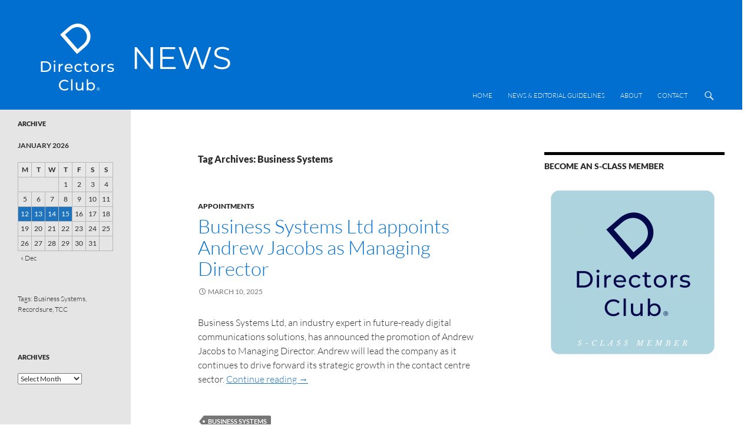

--- FILE ---
content_type: text/html; charset=UTF-8
request_url: https://directorsclub.news/tag/business-systems/
body_size: 15330
content:
<!DOCTYPE html>
<!--[if IE 7]>
<html class="ie ie7" lang="en-GB">
<![endif]-->
<!--[if IE 8]>
<html class="ie ie8" lang="en-GB">
<![endif]-->
<!--[if !(IE 7) | !(IE 8) ]><!-->
<html lang="en-GB">
<!--<![endif]-->
<head>
	<meta charset="UTF-8">
	<meta name="viewport" content="width=device-width">
	<title>Business Systems Archives - Directors Club News</title>
	<link rel="profile" href="https://gmpg.org/xfn/11">
	<link rel="pingback" href="https://directorsclub.news/xmlrpc.php">
	<!--[if lt IE 9]>
	<script src="https://directorsclub.news/wp-content/themes/twentyfourteen/js/html5.js"></script>
	<![endif]-->
	<meta name='robots' content='index, follow, max-image-preview:large, max-snippet:-1, max-video-preview:-1' />

	<!-- This site is optimized with the Yoast SEO plugin v20.13 - https://yoast.com/wordpress/plugins/seo/ -->
	<link rel="canonical" href="https://directorsclub.news/tag/business-systems/" />
	<link rel="next" href="https://directorsclub.news/tag/business-systems/page/2/" />
	<meta property="og:locale" content="en_GB" />
	<meta property="og:type" content="article" />
	<meta property="og:title" content="Business Systems Archives - Directors Club News" />
	<meta property="og:url" content="https://directorsclub.news/tag/business-systems/" />
	<meta property="og:site_name" content="Directors Club News" />
	<meta name="twitter:card" content="summary_large_image" />
	<meta name="twitter:site" content="@dc_newswire" />
	<script type="application/ld+json" class="yoast-schema-graph">{"@context":"https://schema.org","@graph":[{"@type":"CollectionPage","@id":"https://directorsclub.news/tag/business-systems/","url":"https://directorsclub.news/tag/business-systems/","name":"Business Systems Archives - Directors Club News","isPartOf":{"@id":"https://directorsclub.news/#website"},"breadcrumb":{"@id":"https://directorsclub.news/tag/business-systems/#breadcrumb"},"inLanguage":"en-GB"},{"@type":"BreadcrumbList","@id":"https://directorsclub.news/tag/business-systems/#breadcrumb","itemListElement":[{"@type":"ListItem","position":1,"name":"Home","item":"https://directorsclub.news/"},{"@type":"ListItem","position":2,"name":"Business Systems"}]},{"@type":"WebSite","@id":"https://directorsclub.news/#website","url":"https://directorsclub.news/","name":"Directors Club News","description":"","publisher":{"@id":"https://directorsclub.news/#organization"},"potentialAction":[{"@type":"SearchAction","target":{"@type":"EntryPoint","urlTemplate":"https://directorsclub.news/?s={search_term_string}"},"query-input":"required name=search_term_string"}],"inLanguage":"en-GB"},{"@type":"Organization","@id":"https://directorsclub.news/#organization","name":"Directors Club News","url":"https://directorsclub.news/","logo":{"@type":"ImageObject","inLanguage":"en-GB","@id":"https://directorsclub.news/#/schema/logo/image/","url":"https://directorsclub.news/wp-content/uploads/2020/11/news-banner-2021.png","contentUrl":"https://directorsclub.news/wp-content/uploads/2020/11/news-banner-2021.png","width":1200,"height":628,"caption":"Directors Club News"},"image":{"@id":"https://directorsclub.news/#/schema/logo/image/"},"sameAs":["https://twitter.com/dc_newswire"]}]}</script>
	<!-- / Yoast SEO plugin. -->


<link rel="alternate" type="application/rss+xml" title="Directors Club News &raquo; Feed" href="https://directorsclub.news/feed/" />
<link rel="alternate" type="application/rss+xml" title="Directors Club News &raquo; Comments Feed" href="https://directorsclub.news/comments/feed/" />
<link rel="alternate" type="application/rss+xml" title="Directors Club News &raquo; Business Systems Tag Feed" href="https://directorsclub.news/tag/business-systems/feed/" />
<!-- Shareaholic - https://www.shareaholic.com -->
<link rel='preload' href='//cdn.shareaholic.net/assets/pub/shareaholic.js' as='script'/>
<script data-no-minify='1' data-cfasync='false'>
_SHR_SETTINGS = {"endpoints":{"local_recs_url":"https:\/\/directorsclub.news\/wp-admin\/admin-ajax.php?action=shareaholic_permalink_related","ajax_url":"https:\/\/directorsclub.news\/wp-admin\/admin-ajax.php"},"site_id":"0b54f33677df571a76388654f47e195e"};
</script>
<script data-no-minify='1' data-cfasync='false' src='//cdn.shareaholic.net/assets/pub/shareaholic.js' data-shr-siteid='0b54f33677df571a76388654f47e195e' async ></script>

<!-- Shareaholic Content Tags -->
<meta name='shareaholic:site_name' content='Directors Club News' />
<meta name='shareaholic:language' content='en-GB' />
<meta name='shareaholic:article_visibility' content='private' />
<meta name='shareaholic:site_id' content='0b54f33677df571a76388654f47e195e' />
<meta name='shareaholic:wp_version' content='9.7.8' />

<!-- Shareaholic Content Tags End -->
<script>
window._wpemojiSettings = {"baseUrl":"https:\/\/s.w.org\/images\/core\/emoji\/14.0.0\/72x72\/","ext":".png","svgUrl":"https:\/\/s.w.org\/images\/core\/emoji\/14.0.0\/svg\/","svgExt":".svg","source":{"concatemoji":"https:\/\/directorsclub.news\/wp-includes\/js\/wp-emoji-release.min.js?ver=6.3.7"}};
/*! This file is auto-generated */
!function(i,n){var o,s,e;function c(e){try{var t={supportTests:e,timestamp:(new Date).valueOf()};sessionStorage.setItem(o,JSON.stringify(t))}catch(e){}}function p(e,t,n){e.clearRect(0,0,e.canvas.width,e.canvas.height),e.fillText(t,0,0);var t=new Uint32Array(e.getImageData(0,0,e.canvas.width,e.canvas.height).data),r=(e.clearRect(0,0,e.canvas.width,e.canvas.height),e.fillText(n,0,0),new Uint32Array(e.getImageData(0,0,e.canvas.width,e.canvas.height).data));return t.every(function(e,t){return e===r[t]})}function u(e,t,n){switch(t){case"flag":return n(e,"\ud83c\udff3\ufe0f\u200d\u26a7\ufe0f","\ud83c\udff3\ufe0f\u200b\u26a7\ufe0f")?!1:!n(e,"\ud83c\uddfa\ud83c\uddf3","\ud83c\uddfa\u200b\ud83c\uddf3")&&!n(e,"\ud83c\udff4\udb40\udc67\udb40\udc62\udb40\udc65\udb40\udc6e\udb40\udc67\udb40\udc7f","\ud83c\udff4\u200b\udb40\udc67\u200b\udb40\udc62\u200b\udb40\udc65\u200b\udb40\udc6e\u200b\udb40\udc67\u200b\udb40\udc7f");case"emoji":return!n(e,"\ud83e\udef1\ud83c\udffb\u200d\ud83e\udef2\ud83c\udfff","\ud83e\udef1\ud83c\udffb\u200b\ud83e\udef2\ud83c\udfff")}return!1}function f(e,t,n){var r="undefined"!=typeof WorkerGlobalScope&&self instanceof WorkerGlobalScope?new OffscreenCanvas(300,150):i.createElement("canvas"),a=r.getContext("2d",{willReadFrequently:!0}),o=(a.textBaseline="top",a.font="600 32px Arial",{});return e.forEach(function(e){o[e]=t(a,e,n)}),o}function t(e){var t=i.createElement("script");t.src=e,t.defer=!0,i.head.appendChild(t)}"undefined"!=typeof Promise&&(o="wpEmojiSettingsSupports",s=["flag","emoji"],n.supports={everything:!0,everythingExceptFlag:!0},e=new Promise(function(e){i.addEventListener("DOMContentLoaded",e,{once:!0})}),new Promise(function(t){var n=function(){try{var e=JSON.parse(sessionStorage.getItem(o));if("object"==typeof e&&"number"==typeof e.timestamp&&(new Date).valueOf()<e.timestamp+604800&&"object"==typeof e.supportTests)return e.supportTests}catch(e){}return null}();if(!n){if("undefined"!=typeof Worker&&"undefined"!=typeof OffscreenCanvas&&"undefined"!=typeof URL&&URL.createObjectURL&&"undefined"!=typeof Blob)try{var e="postMessage("+f.toString()+"("+[JSON.stringify(s),u.toString(),p.toString()].join(",")+"));",r=new Blob([e],{type:"text/javascript"}),a=new Worker(URL.createObjectURL(r),{name:"wpTestEmojiSupports"});return void(a.onmessage=function(e){c(n=e.data),a.terminate(),t(n)})}catch(e){}c(n=f(s,u,p))}t(n)}).then(function(e){for(var t in e)n.supports[t]=e[t],n.supports.everything=n.supports.everything&&n.supports[t],"flag"!==t&&(n.supports.everythingExceptFlag=n.supports.everythingExceptFlag&&n.supports[t]);n.supports.everythingExceptFlag=n.supports.everythingExceptFlag&&!n.supports.flag,n.DOMReady=!1,n.readyCallback=function(){n.DOMReady=!0}}).then(function(){return e}).then(function(){var e;n.supports.everything||(n.readyCallback(),(e=n.source||{}).concatemoji?t(e.concatemoji):e.wpemoji&&e.twemoji&&(t(e.twemoji),t(e.wpemoji)))}))}((window,document),window._wpemojiSettings);
</script>
<style>
img.wp-smiley,
img.emoji {
	display: inline !important;
	border: none !important;
	box-shadow: none !important;
	height: 1em !important;
	width: 1em !important;
	margin: 0 0.07em !important;
	vertical-align: -0.1em !important;
	background: none !important;
	padding: 0 !important;
}
</style>
	<link rel='stylesheet' id='wp-block-library-css' href='https://directorsclub.news/wp-includes/css/dist/block-library/style.min.css?ver=6.3.7' media='all' />
<style id='wp-block-library-theme-inline-css'>
.wp-block-audio figcaption{color:#555;font-size:13px;text-align:center}.is-dark-theme .wp-block-audio figcaption{color:hsla(0,0%,100%,.65)}.wp-block-audio{margin:0 0 1em}.wp-block-code{border:1px solid #ccc;border-radius:4px;font-family:Menlo,Consolas,monaco,monospace;padding:.8em 1em}.wp-block-embed figcaption{color:#555;font-size:13px;text-align:center}.is-dark-theme .wp-block-embed figcaption{color:hsla(0,0%,100%,.65)}.wp-block-embed{margin:0 0 1em}.blocks-gallery-caption{color:#555;font-size:13px;text-align:center}.is-dark-theme .blocks-gallery-caption{color:hsla(0,0%,100%,.65)}.wp-block-image figcaption{color:#555;font-size:13px;text-align:center}.is-dark-theme .wp-block-image figcaption{color:hsla(0,0%,100%,.65)}.wp-block-image{margin:0 0 1em}.wp-block-pullquote{border-bottom:4px solid;border-top:4px solid;color:currentColor;margin-bottom:1.75em}.wp-block-pullquote cite,.wp-block-pullquote footer,.wp-block-pullquote__citation{color:currentColor;font-size:.8125em;font-style:normal;text-transform:uppercase}.wp-block-quote{border-left:.25em solid;margin:0 0 1.75em;padding-left:1em}.wp-block-quote cite,.wp-block-quote footer{color:currentColor;font-size:.8125em;font-style:normal;position:relative}.wp-block-quote.has-text-align-right{border-left:none;border-right:.25em solid;padding-left:0;padding-right:1em}.wp-block-quote.has-text-align-center{border:none;padding-left:0}.wp-block-quote.is-large,.wp-block-quote.is-style-large,.wp-block-quote.is-style-plain{border:none}.wp-block-search .wp-block-search__label{font-weight:700}.wp-block-search__button{border:1px solid #ccc;padding:.375em .625em}:where(.wp-block-group.has-background){padding:1.25em 2.375em}.wp-block-separator.has-css-opacity{opacity:.4}.wp-block-separator{border:none;border-bottom:2px solid;margin-left:auto;margin-right:auto}.wp-block-separator.has-alpha-channel-opacity{opacity:1}.wp-block-separator:not(.is-style-wide):not(.is-style-dots){width:100px}.wp-block-separator.has-background:not(.is-style-dots){border-bottom:none;height:1px}.wp-block-separator.has-background:not(.is-style-wide):not(.is-style-dots){height:2px}.wp-block-table{margin:0 0 1em}.wp-block-table td,.wp-block-table th{word-break:normal}.wp-block-table figcaption{color:#555;font-size:13px;text-align:center}.is-dark-theme .wp-block-table figcaption{color:hsla(0,0%,100%,.65)}.wp-block-video figcaption{color:#555;font-size:13px;text-align:center}.is-dark-theme .wp-block-video figcaption{color:hsla(0,0%,100%,.65)}.wp-block-video{margin:0 0 1em}.wp-block-template-part.has-background{margin-bottom:0;margin-top:0;padding:1.25em 2.375em}
</style>
<style id='classic-theme-styles-inline-css'>
/*! This file is auto-generated */
.wp-block-button__link{color:#fff;background-color:#32373c;border-radius:9999px;box-shadow:none;text-decoration:none;padding:calc(.667em + 2px) calc(1.333em + 2px);font-size:1.125em}.wp-block-file__button{background:#32373c;color:#fff;text-decoration:none}
</style>
<style id='global-styles-inline-css'>
body{--wp--preset--color--black: #e5e5e5;--wp--preset--color--cyan-bluish-gray: #abb8c3;--wp--preset--color--white: #fff;--wp--preset--color--pale-pink: #f78da7;--wp--preset--color--vivid-red: #cf2e2e;--wp--preset--color--luminous-vivid-orange: #ff6900;--wp--preset--color--luminous-vivid-amber: #fcb900;--wp--preset--color--light-green-cyan: #7bdcb5;--wp--preset--color--vivid-green-cyan: #00d084;--wp--preset--color--pale-cyan-blue: #8ed1fc;--wp--preset--color--vivid-cyan-blue: #0693e3;--wp--preset--color--vivid-purple: #9b51e0;--wp--preset--color--green: #1e73be;--wp--preset--color--dark-gray: #2b2b2b;--wp--preset--color--medium-gray: #767676;--wp--preset--color--light-gray: #f5f5f5;--wp--preset--gradient--vivid-cyan-blue-to-vivid-purple: linear-gradient(135deg,rgba(6,147,227,1) 0%,rgb(155,81,224) 100%);--wp--preset--gradient--light-green-cyan-to-vivid-green-cyan: linear-gradient(135deg,rgb(122,220,180) 0%,rgb(0,208,130) 100%);--wp--preset--gradient--luminous-vivid-amber-to-luminous-vivid-orange: linear-gradient(135deg,rgba(252,185,0,1) 0%,rgba(255,105,0,1) 100%);--wp--preset--gradient--luminous-vivid-orange-to-vivid-red: linear-gradient(135deg,rgba(255,105,0,1) 0%,rgb(207,46,46) 100%);--wp--preset--gradient--very-light-gray-to-cyan-bluish-gray: linear-gradient(135deg,rgb(238,238,238) 0%,rgb(169,184,195) 100%);--wp--preset--gradient--cool-to-warm-spectrum: linear-gradient(135deg,rgb(74,234,220) 0%,rgb(151,120,209) 20%,rgb(207,42,186) 40%,rgb(238,44,130) 60%,rgb(251,105,98) 80%,rgb(254,248,76) 100%);--wp--preset--gradient--blush-light-purple: linear-gradient(135deg,rgb(255,206,236) 0%,rgb(152,150,240) 100%);--wp--preset--gradient--blush-bordeaux: linear-gradient(135deg,rgb(254,205,165) 0%,rgb(254,45,45) 50%,rgb(107,0,62) 100%);--wp--preset--gradient--luminous-dusk: linear-gradient(135deg,rgb(255,203,112) 0%,rgb(199,81,192) 50%,rgb(65,88,208) 100%);--wp--preset--gradient--pale-ocean: linear-gradient(135deg,rgb(255,245,203) 0%,rgb(182,227,212) 50%,rgb(51,167,181) 100%);--wp--preset--gradient--electric-grass: linear-gradient(135deg,rgb(202,248,128) 0%,rgb(113,206,126) 100%);--wp--preset--gradient--midnight: linear-gradient(135deg,rgb(2,3,129) 0%,rgb(40,116,252) 100%);--wp--preset--font-size--small: 13px;--wp--preset--font-size--medium: 20px;--wp--preset--font-size--large: 36px;--wp--preset--font-size--x-large: 42px;--wp--preset--spacing--20: 0.44rem;--wp--preset--spacing--30: 0.67rem;--wp--preset--spacing--40: 1rem;--wp--preset--spacing--50: 1.5rem;--wp--preset--spacing--60: 2.25rem;--wp--preset--spacing--70: 3.38rem;--wp--preset--spacing--80: 5.06rem;--wp--preset--shadow--natural: 6px 6px 9px rgba(0, 0, 0, 0.2);--wp--preset--shadow--deep: 12px 12px 50px rgba(0, 0, 0, 0.4);--wp--preset--shadow--sharp: 6px 6px 0px rgba(0, 0, 0, 0.2);--wp--preset--shadow--outlined: 6px 6px 0px -3px rgba(255, 255, 255, 1), 6px 6px rgba(0, 0, 0, 1);--wp--preset--shadow--crisp: 6px 6px 0px rgba(0, 0, 0, 1);}:where(.is-layout-flex){gap: 0.5em;}:where(.is-layout-grid){gap: 0.5em;}body .is-layout-flow > .alignleft{float: left;margin-inline-start: 0;margin-inline-end: 2em;}body .is-layout-flow > .alignright{float: right;margin-inline-start: 2em;margin-inline-end: 0;}body .is-layout-flow > .aligncenter{margin-left: auto !important;margin-right: auto !important;}body .is-layout-constrained > .alignleft{float: left;margin-inline-start: 0;margin-inline-end: 2em;}body .is-layout-constrained > .alignright{float: right;margin-inline-start: 2em;margin-inline-end: 0;}body .is-layout-constrained > .aligncenter{margin-left: auto !important;margin-right: auto !important;}body .is-layout-constrained > :where(:not(.alignleft):not(.alignright):not(.alignfull)){max-width: var(--wp--style--global--content-size);margin-left: auto !important;margin-right: auto !important;}body .is-layout-constrained > .alignwide{max-width: var(--wp--style--global--wide-size);}body .is-layout-flex{display: flex;}body .is-layout-flex{flex-wrap: wrap;align-items: center;}body .is-layout-flex > *{margin: 0;}body .is-layout-grid{display: grid;}body .is-layout-grid > *{margin: 0;}:where(.wp-block-columns.is-layout-flex){gap: 2em;}:where(.wp-block-columns.is-layout-grid){gap: 2em;}:where(.wp-block-post-template.is-layout-flex){gap: 1.25em;}:where(.wp-block-post-template.is-layout-grid){gap: 1.25em;}.has-black-color{color: var(--wp--preset--color--black) !important;}.has-cyan-bluish-gray-color{color: var(--wp--preset--color--cyan-bluish-gray) !important;}.has-white-color{color: var(--wp--preset--color--white) !important;}.has-pale-pink-color{color: var(--wp--preset--color--pale-pink) !important;}.has-vivid-red-color{color: var(--wp--preset--color--vivid-red) !important;}.has-luminous-vivid-orange-color{color: var(--wp--preset--color--luminous-vivid-orange) !important;}.has-luminous-vivid-amber-color{color: var(--wp--preset--color--luminous-vivid-amber) !important;}.has-light-green-cyan-color{color: var(--wp--preset--color--light-green-cyan) !important;}.has-vivid-green-cyan-color{color: var(--wp--preset--color--vivid-green-cyan) !important;}.has-pale-cyan-blue-color{color: var(--wp--preset--color--pale-cyan-blue) !important;}.has-vivid-cyan-blue-color{color: var(--wp--preset--color--vivid-cyan-blue) !important;}.has-vivid-purple-color{color: var(--wp--preset--color--vivid-purple) !important;}.has-black-background-color{background-color: var(--wp--preset--color--black) !important;}.has-cyan-bluish-gray-background-color{background-color: var(--wp--preset--color--cyan-bluish-gray) !important;}.has-white-background-color{background-color: var(--wp--preset--color--white) !important;}.has-pale-pink-background-color{background-color: var(--wp--preset--color--pale-pink) !important;}.has-vivid-red-background-color{background-color: var(--wp--preset--color--vivid-red) !important;}.has-luminous-vivid-orange-background-color{background-color: var(--wp--preset--color--luminous-vivid-orange) !important;}.has-luminous-vivid-amber-background-color{background-color: var(--wp--preset--color--luminous-vivid-amber) !important;}.has-light-green-cyan-background-color{background-color: var(--wp--preset--color--light-green-cyan) !important;}.has-vivid-green-cyan-background-color{background-color: var(--wp--preset--color--vivid-green-cyan) !important;}.has-pale-cyan-blue-background-color{background-color: var(--wp--preset--color--pale-cyan-blue) !important;}.has-vivid-cyan-blue-background-color{background-color: var(--wp--preset--color--vivid-cyan-blue) !important;}.has-vivid-purple-background-color{background-color: var(--wp--preset--color--vivid-purple) !important;}.has-black-border-color{border-color: var(--wp--preset--color--black) !important;}.has-cyan-bluish-gray-border-color{border-color: var(--wp--preset--color--cyan-bluish-gray) !important;}.has-white-border-color{border-color: var(--wp--preset--color--white) !important;}.has-pale-pink-border-color{border-color: var(--wp--preset--color--pale-pink) !important;}.has-vivid-red-border-color{border-color: var(--wp--preset--color--vivid-red) !important;}.has-luminous-vivid-orange-border-color{border-color: var(--wp--preset--color--luminous-vivid-orange) !important;}.has-luminous-vivid-amber-border-color{border-color: var(--wp--preset--color--luminous-vivid-amber) !important;}.has-light-green-cyan-border-color{border-color: var(--wp--preset--color--light-green-cyan) !important;}.has-vivid-green-cyan-border-color{border-color: var(--wp--preset--color--vivid-green-cyan) !important;}.has-pale-cyan-blue-border-color{border-color: var(--wp--preset--color--pale-cyan-blue) !important;}.has-vivid-cyan-blue-border-color{border-color: var(--wp--preset--color--vivid-cyan-blue) !important;}.has-vivid-purple-border-color{border-color: var(--wp--preset--color--vivid-purple) !important;}.has-vivid-cyan-blue-to-vivid-purple-gradient-background{background: var(--wp--preset--gradient--vivid-cyan-blue-to-vivid-purple) !important;}.has-light-green-cyan-to-vivid-green-cyan-gradient-background{background: var(--wp--preset--gradient--light-green-cyan-to-vivid-green-cyan) !important;}.has-luminous-vivid-amber-to-luminous-vivid-orange-gradient-background{background: var(--wp--preset--gradient--luminous-vivid-amber-to-luminous-vivid-orange) !important;}.has-luminous-vivid-orange-to-vivid-red-gradient-background{background: var(--wp--preset--gradient--luminous-vivid-orange-to-vivid-red) !important;}.has-very-light-gray-to-cyan-bluish-gray-gradient-background{background: var(--wp--preset--gradient--very-light-gray-to-cyan-bluish-gray) !important;}.has-cool-to-warm-spectrum-gradient-background{background: var(--wp--preset--gradient--cool-to-warm-spectrum) !important;}.has-blush-light-purple-gradient-background{background: var(--wp--preset--gradient--blush-light-purple) !important;}.has-blush-bordeaux-gradient-background{background: var(--wp--preset--gradient--blush-bordeaux) !important;}.has-luminous-dusk-gradient-background{background: var(--wp--preset--gradient--luminous-dusk) !important;}.has-pale-ocean-gradient-background{background: var(--wp--preset--gradient--pale-ocean) !important;}.has-electric-grass-gradient-background{background: var(--wp--preset--gradient--electric-grass) !important;}.has-midnight-gradient-background{background: var(--wp--preset--gradient--midnight) !important;}.has-small-font-size{font-size: var(--wp--preset--font-size--small) !important;}.has-medium-font-size{font-size: var(--wp--preset--font-size--medium) !important;}.has-large-font-size{font-size: var(--wp--preset--font-size--large) !important;}.has-x-large-font-size{font-size: var(--wp--preset--font-size--x-large) !important;}
.wp-block-navigation a:where(:not(.wp-element-button)){color: inherit;}
:where(.wp-block-post-template.is-layout-flex){gap: 1.25em;}:where(.wp-block-post-template.is-layout-grid){gap: 1.25em;}
:where(.wp-block-columns.is-layout-flex){gap: 2em;}:where(.wp-block-columns.is-layout-grid){gap: 2em;}
.wp-block-pullquote{font-size: 1.5em;line-height: 1.6;}
</style>
<link rel='stylesheet' id='twentyfourteen-lato-css' href='https://directorsclub.news/wp-content/themes/twentyfourteen/fonts/font-lato.css?ver=20230328' media='all' />
<link rel='stylesheet' id='genericons-css' href='https://directorsclub.news/wp-content/themes/twentyfourteen/genericons/genericons.css?ver=3.0.3' media='all' />
<link rel='stylesheet' id='twentyfourteen-style-css' href='https://directorsclub.news/wp-content/themes/twentyfourteen-child/style.css?ver=20230808' media='all' />
<link rel='stylesheet' id='twentyfourteen-block-style-css' href='https://directorsclub.news/wp-content/themes/twentyfourteen/css/blocks.css?ver=20230630' media='all' />
<!--[if lt IE 9]>
<link rel='stylesheet' id='twentyfourteen-ie-css' href='https://directorsclub.news/wp-content/themes/twentyfourteen/css/ie.css?ver=20140711' media='all' />
<![endif]-->
<script src='https://directorsclub.news/wp-includes/js/jquery/jquery.min.js?ver=3.7.0' id='jquery-core-js'></script>
<script src='https://directorsclub.news/wp-includes/js/jquery/jquery-migrate.min.js?ver=3.4.1' id='jquery-migrate-js'></script>
<link rel="https://api.w.org/" href="https://directorsclub.news/wp-json/" /><link rel="alternate" type="application/json" href="https://directorsclub.news/wp-json/wp/v2/tags/849" /><link rel="EditURI" type="application/rsd+xml" title="RSD" href="https://directorsclub.news/xmlrpc.php?rsd" />
<meta name="generator" content="WordPress 6.3.7" />
<style id="fourteen-colors" type="text/css">/* Custom Contrast Color */
		.site:before,
		#secondary,
		.site-header,
		.site-footer,
		.menu-toggle,
		.featured-content,
		.featured-content .entry-header,
		.slider-direction-nav a,
		.ie8 .featured-content,
		.ie8 .site:before,
		.has-black-background-color {
			background-color: #e5e5e5;
		}

		.has-black-color {
			color: #e5e5e5;
		}

		.grid .featured-content .entry-header,
		.ie8 .grid .featured-content .entry-header {
			border-color: #e5e5e5;
		}

		.slider-control-paging a:before {
			background-color: rgba(255,255,255,.33);
		}

		.hentry .mejs-mediaelement,
		.widget .mejs-mediaelement,
 		.hentry .mejs-container .mejs-controls,
 		.widget .mejs-container .mejs-controls {
			background: #e5e5e5;
		}

		/* Player controls need separation from the contrast background */
		.primary-sidebar .mejs-controls,
		.site-footer .mejs-controls {
			border: 1px solid;
		}
		
			.site-description,
			.secondary-navigation a,
			.widget,
			.widget a,
			.widget-title,
			.widget-title a,
			.widget_calendar caption,
			.site-header a,
			.site-title a,
			.site-title a:hover,
			.menu-toggle:before,
			.site-footer,
			.site-footer a,
			.featured-content a,
			.featured-content .entry-meta,
			.slider-direction-nav a:before,
			.hentry .mejs-container .mejs-controls .mejs-time span,
			.widget .mejs-container .mejs-controls .mejs-time span,
			.hentry .mejs-controls .mejs-button button,
			.widget .mejs-controls .mejs-button button {
				color: #2b2b2b;
			}

			@media screen and (min-width: 783px) {
				.primary-navigation ul ul a {
					color: #fff;
				}
			}

			@media screen and (min-width: 1008px) {
				.secondary-navigation ul ul a,
				.secondary-navigation li:hover > a,
				.secondary-navigation li.focus > a {
					color: #fff;
				}
			}

			.widget_calendar tbody a,
			.site-footer .widget_calendar tbody a,
			.slider-direction-nav a:hover:before {
				color: #fff;
			}

			.slider-control-paging a:before {
				background-color: rgba(0, 0, 0, .33);
			}

			.featured-content {
				background-image: url(https://directorsclub.news/wp-content/plugins/fourteen-colors/pattern-dark-inverse.svg);
			}

			.site-navigation li,
			#secondary,
			.secondary-navigation,
			.secondary-navigation li,
			.widget table,
			.widget th,
			.widget td,
			.widget_archive li,
			.widget_categories li,
			.widget_links li,
			.widget_meta li,
			.widget_nav_menu li,
			.widget_pages li,
			.widget_recent_comments li,
			.widget_recent_entries li,
			.widget_text li,
			.widget_categories li ul,
			.widget_nav_menu li ul,
			.widget_pages li ul,
			.widget_text li ul,
			.widget abbr[title] {
				border-color: rgba(0, 0, 0, .2);
			}

			.widget input,
			.widget textarea {
				background-color: rgba(0, 0, 0, .02);
				border-color: rgba(0, 0, 0, .2);
				color: #000;
			}

			.widget input:focus, .widget textarea:focus {
				border-color: rgba(0, 0, 0, 0.4);
			}

			.widget_twentyfourteen_ephemera .entry-meta a {
				color: rgba(0, 0, 0, 0.7);
			}

			.widget_twentyfourteen_ephemera > ol > li {
				border-bottom-color: rgba(0, 0, 0, 0.2);
			}

			#supplementary + .site-info {
				border-top: 1px solid rgba(0, 0, 0, 0.2);
			}

			.hentry .mejs-controls .mejs-time-rail .mejs-time-total,
			.widget .mejs-controls .mejs-time-rail .mejs-time-total,
			.hentry .mejs-controls .mejs-horizontal-volume-slider .mejs-horizontal-volume-total,
			.widget .mejs-controls .mejs-horizontal-volume-slider .mejs-horizontal-volume-total {
				background: rgba(0,0,0,.3);
			}

			.hentry .mejs-controls .mejs-time-rail .mejs-time-loaded,
			.widget .mejs-controls .mejs-time-rail .mejs-time-loaded,
			.hentry .mejs-controls .mejs-horizontal-volume-slider .mejs-horizontal-volume-current,
			.widget .mejs-controls .mejs-horizontal-volume-slider .mejs-horizontal-volume-current {
				background-color: #2b2b2b;
			}

			/* Override the site title color option with an over-qualified selector, as the option is hidden. */
			h1.site-title a {
				color: #2b2b2b;
			}
		
		.menu-toggle:active,
		.menu-toggle:focus,
		.menu-toggle:hover {
			background-color: #ffffff;
		}
		/* Custom accent color. */
		button,
		.button,
		.contributor-posts-link,
		input[type="button"],
		input[type="reset"],
		input[type="submit"],
		.search-toggle,
		.hentry .mejs-controls .mejs-time-rail .mejs-time-current,
		.widget .mejs-controls .mejs-time-rail .mejs-time-current,
		.hentry .mejs-overlay:hover .mejs-overlay-button,
		.widget .mejs-overlay:hover .mejs-overlay-button,
		.widget button,
		.widget .button,
		.widget input[type="button"],
		.widget input[type="reset"],
		.widget input[type="submit"],
		.widget_calendar tbody a,
		.content-sidebar .widget input[type="button"],
		.content-sidebar .widget input[type="reset"],
		.content-sidebar .widget input[type="submit"],
		.slider-control-paging .slider-active:before,
		.slider-control-paging .slider-active:hover:before,
		.slider-direction-nav a:hover,
		.ie8 .primary-navigation ul ul,
		.ie8 .secondary-navigation ul ul,
		.ie8 .primary-navigation li:hover > a,
		.ie8 .primary-navigation li.focus > a,
		.ie8 .secondary-navigation li:hover > a,
		.ie8 .secondary-navigation li.focus > a,
		.wp-block-file .wp-block-file__button,
		.wp-block-button__link,
		.has-green-background-color {
			background-color: #1e73be;
		}

		.site-navigation a:hover,
		.is-style-outline .wp-block-button__link:not(.has-text-color),
		.has-green-color {
			color: #1e73be;
		}

		::-moz-selection {
			background: #1e73be;
		}

		::selection {
			background: #1e73be;
		}

		.paging-navigation .page-numbers.current {
			border-color: #1e73be;
		}

		@media screen and (min-width: 782px) {
			.primary-navigation li:hover > a,
			.primary-navigation li.focus > a,
			.primary-navigation ul ul {
				background-color: #1e73be;
			}
		}

		@media screen and (min-width: 1008px) {
			.secondary-navigation li:hover > a,
			.secondary-navigation li.focus > a,
			.secondary-navigation ul ul {
				background-color: #1e73be;
			}
		}
	
			.contributor-posts-link,
			button,
			.button,
			input[type="button"],
			input[type="reset"],
			input[type="submit"],
			.search-toggle:before,
			.hentry .mejs-overlay:hover .mejs-overlay-button,
			.widget .mejs-overlay:hover .mejs-overlay-button,
			.widget button,
			.widget .button,
			.widget input[type="button"],
			.widget input[type="reset"],
			.widget input[type="submit"],
			.widget_calendar tbody a,
			.widget_calendar tbody a:hover,
			.site-footer .widget_calendar tbody a,
			.content-sidebar .widget input[type="button"],
			.content-sidebar .widget input[type="reset"],
			.content-sidebar .widget input[type="submit"],
			button:hover,
			button:focus,
			.button:hover,
			.button:focus,
			.widget a.button:hover,
			.widget a.button:focus,
			.widget a.button:active,
			.content-sidebar .widget a.button,
			.content-sidebar .widget a.button:hover,
			.content-sidebar .widget a.button:focus,
			.content-sidebar .widget a.button:active,
			.contributor-posts-link:hover,
			.contributor-posts-link:active,
			input[type="button"]:hover,
			input[type="button"]:focus,
			input[type="reset"]:hover,
			input[type="reset"]:focus,
			input[type="submit"]:hover,
			input[type="submit"]:focus,
			.slider-direction-nav a:hover:before {
				color: #fff;
			}

			@media screen and (min-width: 782px) {
				.primary-navigation ul ul a,
				.primary-navigation li:hover > a,
				.primary-navigation li.focus > a,
				.primary-navigation ul ul {
					color: #fff;
				}
			}

			@media screen and (min-width: 1008px) {
				.secondary-navigation ul ul a,
				.secondary-navigation li:hover > a,
				.secondary-navigation li.focus > a,
				.secondary-navigation ul ul {
					color: #fff;
				}
			}
		
		/* Generated variants of custom accent color. */
		a,
		.content-sidebar .widget a {
			color: #1e73be;
		}

		.contributor-posts-link:hover,
		.button:hover,
		.button:focus,
		.slider-control-paging a:hover:before,
		.search-toggle:hover,
		.search-toggle.active,
		.search-box,
		.widget_calendar tbody a:hover,
		button:hover,
		button:focus,
		input[type="button"]:hover,
		input[type="button"]:focus,
		input[type="reset"]:hover,
		input[type="reset"]:focus,
		input[type="submit"]:hover,
		input[type="submit"]:focus,
		.widget button:hover,
		.widget .button:hover,
		.widget button:focus,
		.widget .button:focus,
		.widget input[type="button"]:hover,
		.widget input[type="button"]:focus,
		.widget input[type="reset"]:hover,
		.widget input[type="reset"]:focus,
		.widget input[type="submit"]:hover,
		.widget input[type="submit"]:focus,
		.content-sidebar .widget input[type="button"]:hover,
		.content-sidebar .widget input[type="button"]:focus,
		.content-sidebar .widget input[type="reset"]:hover,
		.content-sidebar .widget input[type="reset"]:focus,
		.content-sidebar .widget input[type="submit"]:hover,
		.content-sidebar .widget input[type="submit"]:focus,
		.ie8 .primary-navigation ul ul a:hover,
		.ie8 .primary-navigation ul ul li.focus > a,
		.ie8 .secondary-navigation ul ul a:hover,
		.ie8 .secondary-navigation ul ul li.focus > a,
		.wp-block-file .wp-block-file__button:hover,
		.wp-block-file .wp-block-file__button:focus,
		.wp-block-button__link:not(.has-text-color):hover,
		.wp-block-button__link:not(.has-text-color):focus,
		.is-style-outline .wp-block-button__link:not(.has-text-color):hover,
		.is-style-outline .wp-block-button__link:not(.has-text-color):focus {
			background-color: #3b90db;
		}

		.featured-content a:hover,
		.featured-content .entry-title a:hover,
		.widget a:hover,
		.widget-title a:hover,
		.widget_twentyfourteen_ephemera .entry-meta a:hover,
		.hentry .mejs-controls .mejs-button button:hover,
		.widget .mejs-controls .mejs-button button:hover,
		.site-info a:hover,
		.featured-content a:hover,
		.wp-block-latest-comments_comment-meta a:hover,
		.wp-block-latest-comments_comment-meta a:focus {
			color: #3b90db;
		}

		a:active,
		a:hover,
		.entry-title a:hover,
		.entry-meta a:hover,
		.cat-links a:hover,
		.entry-content .edit-link a:hover,
		.post-navigation a:hover,
		.image-navigation a:hover,
		.comment-author a:hover,
		.comment-list .pingback a:hover,
		.comment-list .trackback a:hover,
		.comment-metadata a:hover,
		.comment-reply-title small a:hover,
		.content-sidebar .widget a:hover,
		.content-sidebar .widget .widget-title a:hover,
		.content-sidebar .widget_twentyfourteen_ephemera .entry-meta a:hover {
			color: #3b90db;
		}

		.page-links a:hover,
		.paging-navigation a:hover {
			border-color: #3b90db;
		}

		.entry-meta .tag-links a:hover:before {
			border-right-color: #3b90db;
		}

		.page-links a:hover,
		.entry-meta .tag-links a:hover {
			background-color: #3b90db;
		}

		@media screen and (min-width: 782px) {
			.primary-navigation ul ul a:hover,
			.primary-navigation ul ul li.focus > a {
				background-color: #3b90db;
			}
		}

		@media screen and (min-width: 1008px) {
			.secondary-navigation ul ul a:hover,
			.secondary-navigation ul ul li.focus > a {
				background-color: #3b90db;
			}
		}

		button:active,
		.button:active,
		.contributor-posts-link:active,
		input[type="button"]:active,
		input[type="reset"]:active,
		input[type="submit"]:active,
		.widget input[type="button"]:active,
		.widget input[type="reset"]:active,
		.widget input[type="submit"]:active,
		.content-sidebar .widget input[type="button"]:active,
		.content-sidebar .widget input[type="reset"]:active,
		.content-sidebar .widget input[type="submit"]:active,
		.wp-block-file .wp-block-file__button:active,
		.wp-block-button__link:active {
			background-color: #4fa4ef;
		}

		.site-navigation .current_page_item > a,
		.site-navigation .current_page_ancestor > a,
		.site-navigation .current-menu-item > a,
		.site-navigation .current-menu-ancestor > a {
			color: #4fa4ef;
		}
	</style>		<style type="text/css" id="twentyfourteen-header-css">
				.site-title,
		.site-description {
			clip: rect(1px 1px 1px 1px); /* IE7 */
			clip: rect(1px, 1px, 1px, 1px);
			position: absolute;
		}
				</style>
		<style id="custom-background-css">
body.custom-background { background-color: #ffffff; }
</style>
	<link rel="icon" href="https://directorsclub.news/wp-content/uploads/2022/12/cropped-favicon2023-32x32.png" sizes="32x32" />
<link rel="icon" href="https://directorsclub.news/wp-content/uploads/2022/12/cropped-favicon2023-192x192.png" sizes="192x192" />
<link rel="apple-touch-icon" href="https://directorsclub.news/wp-content/uploads/2022/12/cropped-favicon2023-180x180.png" />
<meta name="msapplication-TileImage" content="https://directorsclub.news/wp-content/uploads/2022/12/cropped-favicon2023-270x270.png" />
		<style id="wp-custom-css">
			.site-header {
	background-color: #016fd0;
}

.header-main a {
	color: #ffffff !important;
	text-decoration: none !important;
}

.header-main a:hover {
	background-color: #016fd0 !important;
}

.search-toggle {
	background-color: #016fd0 !important;
}

.search-box {
	background-color: #016fd0 !important;
}

.entry-title a {
	color: #016fd0 !important;
	text-decoration: none !important;
}

.widget-title {
	padding-top: 15px;
}		</style>
			<meta name="google-site-verification" content="o0pn7vgl1CAIUoZb5sRy05OAP3iZITAq5B8pTatmtTY" />
</head>

<body data-rsssl=1 class="archive tag tag-business-systems tag-849 custom-background wp-embed-responsive masthead-fixed list-view wpbdp-with-button-styles">
<div id="page" class="hfeed site">
	
	<header id="masthead" class="site-header" role="banner">
		<div class="head-container">
			<div class="ccn-logo"><a href="https://directorsclub.news/" rel="home"><img src="https://directorsclub.news/wp-content/uploads/2022/12/dcnews2023-1.svg" id="ccn" alt="Directors' Club Newswire"></a>
		</div>
		<div class="header-main">
			<h1 class="site-title"><a href="https://directorsclub.news/" rel="home">Directors Club News</a></h1>

			<div class="search-toggle">
				<a href="#search-container" class="screen-reader-text">Search</a>
			</div>

			<nav id="primary-navigation" class="site-navigation primary-navigation" role="navigation">
				<h1 class="menu-toggle"></h1>
				<a class="screen-reader-text skip-link" href="#content">Skip to content</a>
				<div class="menu-main-container"><ul id="menu-main" class="nav-menu"><li id="menu-item-135" class="menu-item menu-item-type-custom menu-item-object-custom menu-item-home menu-item-135"><a href="https://directorsclub.news">Home</a></li>
<li id="menu-item-21555" class="menu-item menu-item-type-post_type menu-item-object-page menu-item-21555"><a href="https://directorsclub.news/news-editorial-guidelines/">News &#038; Editorial Guidelines</a></li>
<li id="menu-item-30" class="menu-item menu-item-type-post_type menu-item-object-page menu-item-30"><a href="https://directorsclub.news/about/">About</a></li>
<li id="menu-item-28" class="menu-item menu-item-type-post_type menu-item-object-page menu-item-28"><a href="https://directorsclub.news/contacts/">Contact</a></li>
</ul></div>			</nav>
		</div>

		<div id="search-container" class="search-box-wrapper hide">
			<div class="search-box">
				<form role="search" method="get" class="search-form" action="https://directorsclub.news/">
				<label>
					<span class="screen-reader-text">Search for:</span>
					<input type="search" class="search-field" placeholder="Search &hellip;" value="" name="s" />
				</label>
				<input type="submit" class="search-submit" value="Search" />
			</form>			</div>
		</div>
	</header><!-- #masthead -->

	<div id="main" class="site-main">
	<section id="primary" class="content-area">
		<div id="content" class="site-content" role="main">

			
			<header class="archive-header">
				<h1 class="archive-title">
				Tag Archives: Business Systems				</h1>

							</header><!-- .archive-header -->

				
<article id="post-46479" class="post-46479 post type-post status-publish format-standard hentry category-appointments tag-business-systems">
	
	<header class="entry-header">
				<div class="entry-meta">
			<span class="cat-links"><a href="https://directorsclub.news/category/appointments/" rel="category tag">Appointments</a></span>
		</div>
			<h1 class="entry-title"><a href="https://directorsclub.news/2025/03/10/business-systems-ltd-appoints-andrew-jacobs-as-managing-director/" rel="bookmark">Business Systems Ltd appoints Andrew Jacobs as Managing Director</a></h1>
		<div class="entry-meta">
			<span class="entry-date"><a href="https://directorsclub.news/2025/03/10/business-systems-ltd-appoints-andrew-jacobs-as-managing-director/" rel="bookmark"><time class="entry-date" datetime="2025-03-10T16:46:49+00:00">March 10, 2025</time></a></span> <span class="byline"><span class="author vcard"><a class="url fn n" href="https://directorsclub.news/author/sam/" rel="author">Sam Heggie-Collins</a></span></span>		</div><!-- .entry-meta -->
	</header><!-- .entry-header -->

		<div class="entry-content">
		<div style='display:none;' class='shareaholic-canvas' data-app='share_buttons' data-title='Business Systems Ltd appoints Andrew Jacobs as Managing Director' data-link='https://directorsclub.news/2025/03/10/business-systems-ltd-appoints-andrew-jacobs-as-managing-director/' data-app-id-name='category_above_content'></div><p>Business Systems Ltd, an industry expert in future-ready digital communications solutions, has announced the promotion of Andrew Jacobs to Managing Director. Andrew will lead the company as it continues to drive forward its strategic growth in the contact centre sector. <a href="https://directorsclub.news/2025/03/10/business-systems-ltd-appoints-andrew-jacobs-as-managing-director/#more-46479" class="more-link">Continue reading <span class="screen-reader-text">Business Systems Ltd appoints Andrew Jacobs as Managing Director</span> <span class="meta-nav">&rarr;</span></a></p>
<div style='display:none;' class='shareaholic-canvas' data-app='share_buttons' data-title='Business Systems Ltd appoints Andrew Jacobs as Managing Director' data-link='https://directorsclub.news/2025/03/10/business-systems-ltd-appoints-andrew-jacobs-as-managing-director/' data-app-id-name='category_below_content'></div><div style='display:none;' class='shareaholic-canvas' data-app='recommendations' data-title='Business Systems Ltd appoints Andrew Jacobs as Managing Director' data-link='https://directorsclub.news/2025/03/10/business-systems-ltd-appoints-andrew-jacobs-as-managing-director/' data-app-id-name='category_below_content'></div>	</div><!-- .entry-content -->
	
	<footer class="entry-meta"><span class="tag-links"><a href="https://directorsclub.news/tag/business-systems/" rel="tag">Business Systems</a></span></footer></article><!-- #post-46479 -->

<article id="post-46220" class="post-46220 post type-post status-publish format-standard hentry category-partnerships tag-teneo-ai tag-business-systems">
	
	<header class="entry-header">
				<div class="entry-meta">
			<span class="cat-links"><a href="https://directorsclub.news/category/technology/partnerships/" rel="category tag">Partnerships</a></span>
		</div>
			<h1 class="entry-title"><a href="https://directorsclub.news/2024/11/05/business-systems-and-teneo-ai-announce-strategic-partnership/" rel="bookmark">Business Systems and Teneo.ai Announce Strategic Partnership</a></h1>
		<div class="entry-meta">
			<span class="entry-date"><a href="https://directorsclub.news/2024/11/05/business-systems-and-teneo-ai-announce-strategic-partnership/" rel="bookmark"><time class="entry-date" datetime="2024-11-05T17:37:01+00:00">November 5, 2024</time></a></span> <span class="byline"><span class="author vcard"><a class="url fn n" href="https://directorsclub.news/author/sam/" rel="author">Sam Heggie-Collins</a></span></span>		</div><!-- .entry-meta -->
	</header><!-- .entry-header -->

		<div class="entry-content">
		<div style='display:none;' class='shareaholic-canvas' data-app='share_buttons' data-title='Business Systems and Teneo.ai Announce Strategic Partnership' data-link='https://directorsclub.news/2024/11/05/business-systems-and-teneo-ai-announce-strategic-partnership/' data-app-id-name='category_above_content'></div><p>Business Systems, a leader in CX and contact centre solutions, and Teneo.ai, a cutting-edge, vendor-agnostic conversational AI orchestration provider, announced a strategic partnership to revolutionise contact centres with Voice Automation and Generative AI. <a href="https://directorsclub.news/2024/11/05/business-systems-and-teneo-ai-announce-strategic-partnership/#more-46220" class="more-link">Continue reading <span class="screen-reader-text">Business Systems and Teneo.ai Announce Strategic Partnership</span> <span class="meta-nav">&rarr;</span></a></p>
<div style='display:none;' class='shareaholic-canvas' data-app='share_buttons' data-title='Business Systems and Teneo.ai Announce Strategic Partnership' data-link='https://directorsclub.news/2024/11/05/business-systems-and-teneo-ai-announce-strategic-partnership/' data-app-id-name='category_below_content'></div><div style='display:none;' class='shareaholic-canvas' data-app='recommendations' data-title='Business Systems and Teneo.ai Announce Strategic Partnership' data-link='https://directorsclub.news/2024/11/05/business-systems-and-teneo-ai-announce-strategic-partnership/' data-app-id-name='category_below_content'></div>	</div><!-- .entry-content -->
	
	<footer class="entry-meta"><span class="tag-links"><a href="https://directorsclub.news/tag/teneo-ai/" rel="tag">Teneo.AI</a><a href="https://directorsclub.news/tag/business-systems/" rel="tag">Business Systems</a></span></footer></article><!-- #post-46220 -->

<article id="post-45966" class="post-45966 post type-post status-publish format-standard hentry category-whos-buying-what tag-business-systems">
	
	<header class="entry-header">
				<div class="entry-meta">
			<span class="cat-links"><a href="https://directorsclub.news/category/whos-buying-what/" rel="category tag">Who's Buying What?</a></span>
		</div>
			<h1 class="entry-title"><a href="https://directorsclub.news/2024/07/10/home-group-transforms-contact-centre-operations-with-the-help-of-business-systems/" rel="bookmark">Home Group transforms contact centre operations with the help of Business Systems</a></h1>
		<div class="entry-meta">
			<span class="entry-date"><a href="https://directorsclub.news/2024/07/10/home-group-transforms-contact-centre-operations-with-the-help-of-business-systems/" rel="bookmark"><time class="entry-date" datetime="2024-07-10T17:26:36+01:00">July 10, 2024</time></a></span> <span class="byline"><span class="author vcard"><a class="url fn n" href="https://directorsclub.news/author/sam/" rel="author">Sam Heggie-Collins</a></span></span>		</div><!-- .entry-meta -->
	</header><!-- .entry-header -->

		<div class="entry-content">
		<div style='display:none;' class='shareaholic-canvas' data-app='share_buttons' data-title='Home Group transforms contact centre operations with the help of Business Systems' data-link='https://directorsclub.news/2024/07/10/home-group-transforms-contact-centre-operations-with-the-help-of-business-systems/' data-app-id-name='category_above_content'></div><p>Home Group, one of the UK’s largest providers of high-quality housing and integrated housing, health, and social care, has partnered with Business Systems Ltd, an industry expert in digital communications solutions, to help transform its contact centre operations. <a href="https://directorsclub.news/2024/07/10/home-group-transforms-contact-centre-operations-with-the-help-of-business-systems/#more-45966" class="more-link">Continue reading <span class="screen-reader-text">Home Group transforms contact centre operations with the help of Business Systems</span> <span class="meta-nav">&rarr;</span></a></p>
<div style='display:none;' class='shareaholic-canvas' data-app='share_buttons' data-title='Home Group transforms contact centre operations with the help of Business Systems' data-link='https://directorsclub.news/2024/07/10/home-group-transforms-contact-centre-operations-with-the-help-of-business-systems/' data-app-id-name='category_below_content'></div><div style='display:none;' class='shareaholic-canvas' data-app='recommendations' data-title='Home Group transforms contact centre operations with the help of Business Systems' data-link='https://directorsclub.news/2024/07/10/home-group-transforms-contact-centre-operations-with-the-help-of-business-systems/' data-app-id-name='category_below_content'></div>	</div><!-- .entry-content -->
	
	<footer class="entry-meta"><span class="tag-links"><a href="https://directorsclub.news/tag/business-systems/" rel="tag">Business Systems</a></span></footer></article><!-- #post-45966 -->

<article id="post-45668" class="post-45668 post type-post status-publish format-standard hentry category-partnerships tag-business-systems">
	
	<header class="entry-header">
				<div class="entry-meta">
			<span class="cat-links"><a href="https://directorsclub.news/category/technology/partnerships/" rel="category tag">Partnerships</a></span>
		</div>
			<h1 class="entry-title"><a href="https://directorsclub.news/2024/03/19/ipc-systems-partners-with-business-systems-to-deliver-future-proofed-data-management-strategies/" rel="bookmark">IPC Systems Partners with Business Systems to Deliver Future-Proofed Data Management Strategies</a></h1>
		<div class="entry-meta">
			<span class="entry-date"><a href="https://directorsclub.news/2024/03/19/ipc-systems-partners-with-business-systems-to-deliver-future-proofed-data-management-strategies/" rel="bookmark"><time class="entry-date" datetime="2024-03-19T16:47:59+00:00">March 19, 2024</time></a></span> <span class="byline"><span class="author vcard"><a class="url fn n" href="https://directorsclub.news/author/sam/" rel="author">Sam Heggie-Collins</a></span></span>		</div><!-- .entry-meta -->
	</header><!-- .entry-header -->

		<div class="entry-content">
		<div style='display:none;' class='shareaholic-canvas' data-app='share_buttons' data-title='IPC Systems Partners with Business Systems to Deliver Future-Proofed Data Management Strategies' data-link='https://directorsclub.news/2024/03/19/ipc-systems-partners-with-business-systems-to-deliver-future-proofed-data-management-strategies/' data-app-id-name='category_above_content'></div><p>IPC, a premier communications and compliance solutions provider has announced a strategic partnership with Business Systems Ltd (“BSL”), a leading provider of compliance and customer experience solutions, to support organizations to future proof their data management strategies. <a href="https://directorsclub.news/2024/03/19/ipc-systems-partners-with-business-systems-to-deliver-future-proofed-data-management-strategies/#more-45668" class="more-link">Continue reading <span class="screen-reader-text">IPC Systems Partners with Business Systems to Deliver Future-Proofed Data Management Strategies</span> <span class="meta-nav">&rarr;</span></a></p>
<div style='display:none;' class='shareaholic-canvas' data-app='share_buttons' data-title='IPC Systems Partners with Business Systems to Deliver Future-Proofed Data Management Strategies' data-link='https://directorsclub.news/2024/03/19/ipc-systems-partners-with-business-systems-to-deliver-future-proofed-data-management-strategies/' data-app-id-name='category_below_content'></div><div style='display:none;' class='shareaholic-canvas' data-app='recommendations' data-title='IPC Systems Partners with Business Systems to Deliver Future-Proofed Data Management Strategies' data-link='https://directorsclub.news/2024/03/19/ipc-systems-partners-with-business-systems-to-deliver-future-proofed-data-management-strategies/' data-app-id-name='category_below_content'></div>	</div><!-- .entry-content -->
	
	<footer class="entry-meta"><span class="tag-links"><a href="https://directorsclub.news/tag/business-systems/" rel="tag">Business Systems</a></span></footer></article><!-- #post-45668 -->

<article id="post-45613" class="post-45613 post type-post status-publish format-standard hentry category-appointments tag-business-systems">
	
	<header class="entry-header">
				<div class="entry-meta">
			<span class="cat-links"><a href="https://directorsclub.news/category/appointments/" rel="category tag">Appointments</a></span>
		</div>
			<h1 class="entry-title"><a href="https://directorsclub.news/2024/03/05/business-systems-appoints-mike-wardell-as-ceo/" rel="bookmark">Business Systems appoints Mike Wardell as CEO</a></h1>
		<div class="entry-meta">
			<span class="entry-date"><a href="https://directorsclub.news/2024/03/05/business-systems-appoints-mike-wardell-as-ceo/" rel="bookmark"><time class="entry-date" datetime="2024-03-05T16:19:45+00:00">March 5, 2024</time></a></span> <span class="byline"><span class="author vcard"><a class="url fn n" href="https://directorsclub.news/author/sam/" rel="author">Sam Heggie-Collins</a></span></span>		</div><!-- .entry-meta -->
	</header><!-- .entry-header -->

		<div class="entry-content">
		<div style='display:none;' class='shareaholic-canvas' data-app='share_buttons' data-title='Business Systems appoints Mike Wardell as CEO' data-link='https://directorsclub.news/2024/03/05/business-systems-appoints-mike-wardell-as-ceo/' data-app-id-name='category_above_content'></div><p>Business Systems (UK) Ltd, a leading provider of compliance and digital transformation solutions, has proudly announced the appointment of <strong><a href="https://www.linkedin.com/in/mikewardell/" target="_blank" rel="noopener">Mike Wardell</a></strong> as the company’s new Chief Executive Officer (CEO). <a href="https://directorsclub.news/2024/03/05/business-systems-appoints-mike-wardell-as-ceo/#more-45613" class="more-link">Continue reading <span class="screen-reader-text">Business Systems appoints Mike Wardell as CEO</span> <span class="meta-nav">&rarr;</span></a></p>
<div style='display:none;' class='shareaholic-canvas' data-app='share_buttons' data-title='Business Systems appoints Mike Wardell as CEO' data-link='https://directorsclub.news/2024/03/05/business-systems-appoints-mike-wardell-as-ceo/' data-app-id-name='category_below_content'></div><div style='display:none;' class='shareaholic-canvas' data-app='recommendations' data-title='Business Systems appoints Mike Wardell as CEO' data-link='https://directorsclub.news/2024/03/05/business-systems-appoints-mike-wardell-as-ceo/' data-app-id-name='category_below_content'></div>	</div><!-- .entry-content -->
	
	<footer class="entry-meta"><span class="tag-links"><a href="https://directorsclub.news/tag/business-systems/" rel="tag">Business Systems</a></span></footer></article><!-- #post-45613 -->

<article id="post-44708" class="post-44708 post type-post status-publish format-standard hentry category-partnerships tag-business-systems tag-recordsure tag-tcc">
	
	<header class="entry-header">
				<div class="entry-meta">
			<span class="cat-links"><a href="https://directorsclub.news/category/technology/partnerships/" rel="category tag">Partnerships</a></span>
		</div>
			<h1 class="entry-title"><a href="https://directorsclub.news/2023/08/17/business-systems-tcc-and-recordsure-join-forces-to-provide-comprehensive-expertise-and-guidance-on-new-consumer-duty-regulations/" rel="bookmark">Business Systems, TCC and Recordsure Join Forces to Provide Comprehensive Expertise and Guidance on New Consumer Duty Regulations</a></h1>
		<div class="entry-meta">
			<span class="entry-date"><a href="https://directorsclub.news/2023/08/17/business-systems-tcc-and-recordsure-join-forces-to-provide-comprehensive-expertise-and-guidance-on-new-consumer-duty-regulations/" rel="bookmark"><time class="entry-date" datetime="2023-08-17T15:12:05+01:00">August 17, 2023</time></a></span> <span class="byline"><span class="author vcard"><a class="url fn n" href="https://directorsclub.news/author/sam/" rel="author">Sam Heggie-Collins</a></span></span>		</div><!-- .entry-meta -->
	</header><!-- .entry-header -->

		<div class="entry-content">
		<div style='display:none;' class='shareaholic-canvas' data-app='share_buttons' data-title='Business Systems, TCC and Recordsure Join Forces to Provide Comprehensive Expertise and Guidance on New Consumer Duty Regulations' data-link='https://directorsclub.news/2023/08/17/business-systems-tcc-and-recordsure-join-forces-to-provide-comprehensive-expertise-and-guidance-on-new-consumer-duty-regulations/' data-app-id-name='category_above_content'></div><p>Business Systems, a leading provider of compliance and customer experience solutions, and TCC, a renowned consultancy firm specialising in financial services, and Recordsure, a unique AI RegTech provider, announced they are joining forces to provide advisory services and ongoing support to address the new Consumer Duty regulations. <a href="https://directorsclub.news/2023/08/17/business-systems-tcc-and-recordsure-join-forces-to-provide-comprehensive-expertise-and-guidance-on-new-consumer-duty-regulations/#more-44708" class="more-link">Continue reading <span class="screen-reader-text">Business Systems, TCC and Recordsure Join Forces to Provide Comprehensive Expertise and Guidance on New Consumer Duty Regulations</span> <span class="meta-nav">&rarr;</span></a></p>
<div style='display:none;' class='shareaholic-canvas' data-app='share_buttons' data-title='Business Systems, TCC and Recordsure Join Forces to Provide Comprehensive Expertise and Guidance on New Consumer Duty Regulations' data-link='https://directorsclub.news/2023/08/17/business-systems-tcc-and-recordsure-join-forces-to-provide-comprehensive-expertise-and-guidance-on-new-consumer-duty-regulations/' data-app-id-name='category_below_content'></div><div style='display:none;' class='shareaholic-canvas' data-app='recommendations' data-title='Business Systems, TCC and Recordsure Join Forces to Provide Comprehensive Expertise and Guidance on New Consumer Duty Regulations' data-link='https://directorsclub.news/2023/08/17/business-systems-tcc-and-recordsure-join-forces-to-provide-comprehensive-expertise-and-guidance-on-new-consumer-duty-regulations/' data-app-id-name='category_below_content'></div>	</div><!-- .entry-content -->
	
	<footer class="entry-meta"><span class="tag-links"><a href="https://directorsclub.news/tag/business-systems/" rel="tag">Business Systems</a><a href="https://directorsclub.news/tag/recordsure/" rel="tag">Recordsure</a><a href="https://directorsclub.news/tag/tcc/" rel="tag">TCC</a></span></footer></article><!-- #post-44708 -->
		<nav class="navigation paging-navigation">
		<h1 class="screen-reader-text">
			Posts navigation		</h1>
		<div class="pagination loop-pagination">
			<span aria-current="page" class="page-numbers current">1</span>
<a class="page-numbers" href="https://directorsclub.news/tag/business-systems/page/2/">2</a>
<span class="page-numbers dots">&hellip;</span>
<a class="page-numbers" href="https://directorsclub.news/tag/business-systems/page/4/">4</a>
<a class="next page-numbers" href="https://directorsclub.news/tag/business-systems/page/2/">Next &rarr;</a>		</div><!-- .pagination -->
	</nav><!-- .navigation -->
					</div><!-- #content -->
	</section><!-- #primary -->

<div id="content-sidebar" class="content-sidebar widget-area" role="complementary">
	<aside id="media_image-9" class="widget widget_media_image"><h1 class="widget-title">Become an S-Class Member</h1><a href="https://form.jotform.com/240302999036963" target="_blank" rel="noopener"><img width="300" height="300" src="https://directorsclub.news/wp-content/uploads/2024/12/S-Class-Member-Directors-Club-Logo-2025-300x300.png" class="image wp-image-46321  attachment-medium size-medium" alt="" decoding="async" style="max-width: 100%; height: auto;" loading="lazy" srcset="https://directorsclub.news/wp-content/uploads/2024/12/S-Class-Member-Directors-Club-Logo-2025-300x300.png 300w, https://directorsclub.news/wp-content/uploads/2024/12/S-Class-Member-Directors-Club-Logo-2025-1024x1024.png 1024w, https://directorsclub.news/wp-content/uploads/2024/12/S-Class-Member-Directors-Club-Logo-2025-150x150.png 150w, https://directorsclub.news/wp-content/uploads/2024/12/S-Class-Member-Directors-Club-Logo-2025-768x768.png 768w, https://directorsclub.news/wp-content/uploads/2024/12/S-Class-Member-Directors-Club-Logo-2025-1536x1536.png 1536w, https://directorsclub.news/wp-content/uploads/2024/12/S-Class-Member-Directors-Club-Logo-2025-2048x2048.png 2048w, https://directorsclub.news/wp-content/uploads/2024/12/S-Class-Member-Directors-Club-Logo-2025-640x640.png 640w, https://directorsclub.news/wp-content/uploads/2024/12/S-Class-Member-Directors-Club-Logo-2025-250x250.png 250w, https://directorsclub.news/wp-content/uploads/2024/12/S-Class-Member-Directors-Club-Logo-2025-2000x2000.png 2000w" sizes="(max-width: 300px) 100vw, 300px" /></a></aside></div><!-- #content-sidebar -->
<div id="secondary">
	
	
		<div id="primary-sidebar" class="primary-sidebar widget-area" role="complementary">
		<aside id="calendar-2" class="widget widget_calendar"><h1 class="widget-title">Archive</h1><div id="calendar_wrap" class="calendar_wrap"><table id="wp-calendar" class="wp-calendar-table">
	<caption>January 2026</caption>
	<thead>
	<tr>
		<th scope="col" title="Monday">M</th>
		<th scope="col" title="Tuesday">T</th>
		<th scope="col" title="Wednesday">W</th>
		<th scope="col" title="Thursday">T</th>
		<th scope="col" title="Friday">F</th>
		<th scope="col" title="Saturday">S</th>
		<th scope="col" title="Sunday">S</th>
	</tr>
	</thead>
	<tbody>
	<tr>
		<td colspan="3" class="pad">&nbsp;</td><td>1</td><td>2</td><td>3</td><td>4</td>
	</tr>
	<tr>
		<td>5</td><td>6</td><td>7</td><td>8</td><td>9</td><td>10</td><td>11</td>
	</tr>
	<tr>
		<td><a href="https://directorsclub.news/2026/01/12/" aria-label="Posts published on 12 January 2026">12</a></td><td><a href="https://directorsclub.news/2026/01/13/" aria-label="Posts published on 13 January 2026">13</a></td><td><a href="https://directorsclub.news/2026/01/14/" aria-label="Posts published on 14 January 2026">14</a></td><td><a href="https://directorsclub.news/2026/01/15/" aria-label="Posts published on 15 January 2026">15</a></td><td>16</td><td>17</td><td>18</td>
	</tr>
	<tr>
		<td id="today">19</td><td>20</td><td>21</td><td>22</td><td>23</td><td>24</td><td>25</td>
	</tr>
	<tr>
		<td>26</td><td>27</td><td>28</td><td>29</td><td>30</td><td>31</td>
		<td class="pad" colspan="1">&nbsp;</td>
	</tr>
	</tbody>
	</table><nav aria-label="Previous and next months" class="wp-calendar-nav">
		<span class="wp-calendar-nav-prev"><a href="https://directorsclub.news/2025/12/">&laquo; Dec</a></span>
		<span class="pad">&nbsp;</span>
		<span class="wp-calendar-nav-next">&nbsp;</span>
	</nav></div></aside><aside id="simpletags-posttags-2" class="widget widget-simpletags-posttags">
<!-- Generated by TaxoPress 3.10.0 - https://wordpress.org/plugins/simple-tags/ -->
	<div class="taxopress-output-wrapper"> <div class="st-post-tags ">Tags:  
	<a href="https://directorsclub.news/tag/business-systems/" title="Business Systems">Business Systems</a>, <a href="https://directorsclub.news/tag/recordsure/" title="Recordsure">Recordsure</a>, <a href="https://directorsclub.news/tag/tcc/" title="TCC">TCC</a> <br /> </div>
</div>
</aside><aside id="archives-3" class="widget widget_archive"><h1 class="widget-title">Archives</h1>		<label class="screen-reader-text" for="archives-dropdown-3">Archives</label>
		<select id="archives-dropdown-3" name="archive-dropdown">
			
			<option value="">Select Month</option>
				<option value='https://directorsclub.news/2026/01/'> January 2026 </option>
	<option value='https://directorsclub.news/2025/12/'> December 2025 </option>
	<option value='https://directorsclub.news/2025/11/'> November 2025 </option>
	<option value='https://directorsclub.news/2025/10/'> October 2025 </option>
	<option value='https://directorsclub.news/2025/09/'> September 2025 </option>
	<option value='https://directorsclub.news/2025/08/'> August 2025 </option>
	<option value='https://directorsclub.news/2025/07/'> July 2025 </option>
	<option value='https://directorsclub.news/2025/06/'> June 2025 </option>
	<option value='https://directorsclub.news/2025/05/'> May 2025 </option>
	<option value='https://directorsclub.news/2025/04/'> April 2025 </option>
	<option value='https://directorsclub.news/2025/03/'> March 2025 </option>
	<option value='https://directorsclub.news/2025/02/'> February 2025 </option>
	<option value='https://directorsclub.news/2025/01/'> January 2025 </option>
	<option value='https://directorsclub.news/2024/12/'> December 2024 </option>
	<option value='https://directorsclub.news/2024/11/'> November 2024 </option>
	<option value='https://directorsclub.news/2024/10/'> October 2024 </option>
	<option value='https://directorsclub.news/2024/09/'> September 2024 </option>
	<option value='https://directorsclub.news/2024/08/'> August 2024 </option>
	<option value='https://directorsclub.news/2024/07/'> July 2024 </option>
	<option value='https://directorsclub.news/2024/06/'> June 2024 </option>
	<option value='https://directorsclub.news/2024/05/'> May 2024 </option>
	<option value='https://directorsclub.news/2024/04/'> April 2024 </option>
	<option value='https://directorsclub.news/2024/03/'> March 2024 </option>
	<option value='https://directorsclub.news/2024/02/'> February 2024 </option>
	<option value='https://directorsclub.news/2024/01/'> January 2024 </option>
	<option value='https://directorsclub.news/2023/12/'> December 2023 </option>
	<option value='https://directorsclub.news/2023/11/'> November 2023 </option>
	<option value='https://directorsclub.news/2023/10/'> October 2023 </option>
	<option value='https://directorsclub.news/2023/09/'> September 2023 </option>
	<option value='https://directorsclub.news/2023/08/'> August 2023 </option>
	<option value='https://directorsclub.news/2023/07/'> July 2023 </option>
	<option value='https://directorsclub.news/2023/06/'> June 2023 </option>
	<option value='https://directorsclub.news/2023/05/'> May 2023 </option>
	<option value='https://directorsclub.news/2023/04/'> April 2023 </option>
	<option value='https://directorsclub.news/2023/03/'> March 2023 </option>
	<option value='https://directorsclub.news/2023/02/'> February 2023 </option>
	<option value='https://directorsclub.news/2023/01/'> January 2023 </option>
	<option value='https://directorsclub.news/2022/12/'> December 2022 </option>
	<option value='https://directorsclub.news/2022/11/'> November 2022 </option>
	<option value='https://directorsclub.news/2022/10/'> October 2022 </option>
	<option value='https://directorsclub.news/2022/09/'> September 2022 </option>
	<option value='https://directorsclub.news/2022/08/'> August 2022 </option>
	<option value='https://directorsclub.news/2022/07/'> July 2022 </option>
	<option value='https://directorsclub.news/2022/06/'> June 2022 </option>
	<option value='https://directorsclub.news/2022/05/'> May 2022 </option>
	<option value='https://directorsclub.news/2022/04/'> April 2022 </option>
	<option value='https://directorsclub.news/2022/03/'> March 2022 </option>
	<option value='https://directorsclub.news/2022/02/'> February 2022 </option>
	<option value='https://directorsclub.news/2022/01/'> January 2022 </option>
	<option value='https://directorsclub.news/2021/12/'> December 2021 </option>
	<option value='https://directorsclub.news/2021/11/'> November 2021 </option>
	<option value='https://directorsclub.news/2021/10/'> October 2021 </option>
	<option value='https://directorsclub.news/2021/09/'> September 2021 </option>
	<option value='https://directorsclub.news/2021/08/'> August 2021 </option>
	<option value='https://directorsclub.news/2021/07/'> July 2021 </option>
	<option value='https://directorsclub.news/2021/06/'> June 2021 </option>
	<option value='https://directorsclub.news/2021/05/'> May 2021 </option>
	<option value='https://directorsclub.news/2021/04/'> April 2021 </option>
	<option value='https://directorsclub.news/2021/03/'> March 2021 </option>
	<option value='https://directorsclub.news/2021/02/'> February 2021 </option>
	<option value='https://directorsclub.news/2021/01/'> January 2021 </option>
	<option value='https://directorsclub.news/2020/12/'> December 2020 </option>
	<option value='https://directorsclub.news/2020/11/'> November 2020 </option>
	<option value='https://directorsclub.news/2020/10/'> October 2020 </option>
	<option value='https://directorsclub.news/2020/09/'> September 2020 </option>
	<option value='https://directorsclub.news/2020/08/'> August 2020 </option>
	<option value='https://directorsclub.news/2020/07/'> July 2020 </option>
	<option value='https://directorsclub.news/2020/06/'> June 2020 </option>
	<option value='https://directorsclub.news/2020/05/'> May 2020 </option>
	<option value='https://directorsclub.news/2020/04/'> April 2020 </option>
	<option value='https://directorsclub.news/2020/03/'> March 2020 </option>
	<option value='https://directorsclub.news/2020/02/'> February 2020 </option>
	<option value='https://directorsclub.news/2020/01/'> January 2020 </option>
	<option value='https://directorsclub.news/2019/12/'> December 2019 </option>
	<option value='https://directorsclub.news/2019/11/'> November 2019 </option>
	<option value='https://directorsclub.news/2019/10/'> October 2019 </option>
	<option value='https://directorsclub.news/2019/09/'> September 2019 </option>
	<option value='https://directorsclub.news/2019/08/'> August 2019 </option>
	<option value='https://directorsclub.news/2019/07/'> July 2019 </option>
	<option value='https://directorsclub.news/2019/06/'> June 2019 </option>
	<option value='https://directorsclub.news/2019/05/'> May 2019 </option>
	<option value='https://directorsclub.news/2019/04/'> April 2019 </option>
	<option value='https://directorsclub.news/2019/03/'> March 2019 </option>
	<option value='https://directorsclub.news/2019/02/'> February 2019 </option>
	<option value='https://directorsclub.news/2019/01/'> January 2019 </option>
	<option value='https://directorsclub.news/2018/12/'> December 2018 </option>
	<option value='https://directorsclub.news/2018/11/'> November 2018 </option>
	<option value='https://directorsclub.news/2018/10/'> October 2018 </option>
	<option value='https://directorsclub.news/2018/09/'> September 2018 </option>
	<option value='https://directorsclub.news/2018/08/'> August 2018 </option>
	<option value='https://directorsclub.news/2018/07/'> July 2018 </option>
	<option value='https://directorsclub.news/2018/06/'> June 2018 </option>
	<option value='https://directorsclub.news/2018/05/'> May 2018 </option>
	<option value='https://directorsclub.news/2018/04/'> April 2018 </option>
	<option value='https://directorsclub.news/2018/03/'> March 2018 </option>
	<option value='https://directorsclub.news/2018/02/'> February 2018 </option>
	<option value='https://directorsclub.news/2018/01/'> January 2018 </option>
	<option value='https://directorsclub.news/2017/12/'> December 2017 </option>
	<option value='https://directorsclub.news/2017/11/'> November 2017 </option>
	<option value='https://directorsclub.news/2017/10/'> October 2017 </option>
	<option value='https://directorsclub.news/2017/09/'> September 2017 </option>
	<option value='https://directorsclub.news/2017/08/'> August 2017 </option>
	<option value='https://directorsclub.news/2017/07/'> July 2017 </option>
	<option value='https://directorsclub.news/2017/06/'> June 2017 </option>
	<option value='https://directorsclub.news/2017/05/'> May 2017 </option>
	<option value='https://directorsclub.news/2017/04/'> April 2017 </option>
	<option value='https://directorsclub.news/2017/03/'> March 2017 </option>
	<option value='https://directorsclub.news/2017/02/'> February 2017 </option>

		</select>

<script>
/* <![CDATA[ */
(function() {
	var dropdown = document.getElementById( "archives-dropdown-3" );
	function onSelectChange() {
		if ( dropdown.options[ dropdown.selectedIndex ].value !== '' ) {
			document.location.href = this.options[ this.selectedIndex ].value;
		}
	}
	dropdown.onchange = onSelectChange;
})();
/* ]]> */
</script>
			</aside>	</div><!-- #primary-sidebar -->
	</div><!-- #secondary -->

		</div><!-- #main -->

		<footer id="colophon" class="site-footer" role="contentinfo">

			
			<div class="site-info">
				<span>&copy; 2026 <a href="https://directorsclub.world/" target="_blank">Directors Club® World.</a></span> <div style="text-align: center;"> <a href="https://directorsclub.news/privacy-policy"" target="_blank">Privacy Policy</a>
			</div><!-- .site-info -->
		</footer><!-- #colophon -->
	</div><!-- #page -->

	<script src='https://directorsclub.news/wp-content/themes/twentyfourteen/js/functions.js?ver=20230526' id='twentyfourteen-script-js'></script>
<script src='https://directorsclub.news/wp-content/plugins/business-directory-categories/resources/categories-module.min.js?ver=5.0.4' id='wpbdp-categories-js'></script>
</body>
</html>